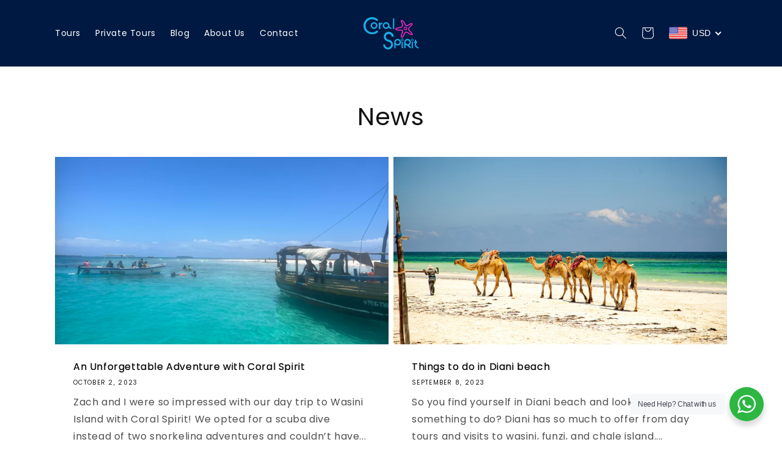

--- FILE ---
content_type: text/css
request_url: https://coralspirit.com/cdn/shop/t/1/assets/custom.css?v=115254301700426922421695375215
body_size: -14
content:
.header__inline-menu a{color:#fff}.header__inline-menu a span{text-decoration:none!important}.section_galleryy{display:block;width:100%;margin:60px 0}.rich-text__wrapper .rich-text__blocks{max-width:100%}.section_galleryy .heda_tile{text-align:center}.section_galleryy .heda_tile h2{font-size:26px;font-weight:600}.gallery_wrap{display:grid;grid-template-columns:repeat(3,1fr);gap:10px}.gallery_wrap .img_placeholder__wrap{display:block;width:100%}.gallery_wrap .img_placeholder__wrap img{max-width:100%;display:block;margin:0 auto}.banner__text ul{margin:20px 0 0;padding:0!important;list-style:none}.banner__text ul li{display:flex;color:#fff}.banner__text ul li span{margin:0 10px 10px 0}.banner__text ul li span svg{fill:#fff}.card__information h3{font-size:16px;text-align:center;text-shadow:0 0 black}.card__information h3 a{text-decoration:none!important}.card__information .card-information{text-align:center}.collection-hero{padding:0!important}.collection-hero .collection-hero__inner{max-width:100%;padding:0!important;height:40vh;position:relative}.collection-hero .collection-hero__inner .collection-hero__image-container{margin:0;flex:1 0 100%;border:0;min-height:auto;position:absolute;width:100%;height:100%}.collection-hero .collection-hero__inner .collection-hero__text-wrapper{position:absolute;top:50%;left:0;transform:translateY(-50%);z-index:99;flex-basis:100%;max-width:100%;width:100%;padding:0!important;text-align:center}.collection-hero .collection-hero__inner .collection-hero__text-wrapper .collection-hero__title{color:#fff}.footer-block__details-content ul{padding:0!important;list-style:none}.footer-block__details-content ul li{display:flex;align-items:center;margin:0 0 10px}.footer-block__details-content ul li span{display:flex;margin:0 5px 0 0}.footer-block__details-content ul li span svg{fill:#ffffffbd;height:20px;width:20px}.footer__content-bottom{padding:0!important;text-align:center}.footer__content-bottom .footer__content-bottom-wrapper{justify-content:center}.footer__content-top{padding-bottom:2rem!important}.main-page-title{text-align:center;font-size:38px}.main-blog .title--primary{text-align:center;margin-bottom:40px}.article-card .card__heading{text-align:left}.article-template .article-template__content{max-width:1200px}.article-template__content img{width:100%;display:block;margin:20px 0;max-width:500px!important}.rich-text.content-container.color-background-2.gradient.rich-text--full-width.content-container--full-width.section-template--20991049498926__c8971eed-78b7-426e-93f9-40826b22ffb9-padding{background-image:url(/cdn/shop/files/1920x600_dimensions.jpg?v=1695375185);background-repeat:no-repeat;background-size:cover;padding:150px 0;background-position:center;background-attachment:initial}@media (max-width:576px){.gallery_wrap{grid-template-columns:repeat(2,1fr)}.card__information h3{font-size:14px}.collection-hero .collection-hero__inner{height:30vh}}
/*# sourceMappingURL=/cdn/shop/t/1/assets/custom.css.map?v=115254301700426922421695375215 */
